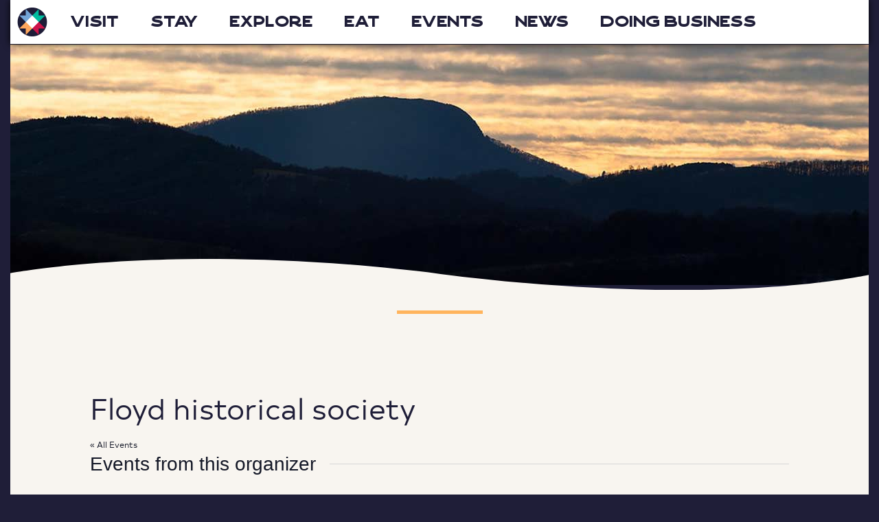

--- FILE ---
content_type: text/html; charset=UTF-8
request_url: https://visitfloydva.com/organizer/complete-history-photography-30-minutes-ward-lowrance/
body_size: 12649
content:
<!DOCTYPE html>
<!-- <!doctype html xmlns="http://www.w3.org/1999/xhtml" xmlns:fb="http://ogp.me/ns/fb#"> -->

<!--[if lt IE 7]><html lang="en-US" class="no-js lt-ie9 lt-ie8 lt-ie7"><![endif]-->
<!--[if (IE 7)&!(IEMobile)]><html lang="en-US" class="no-js lt-ie9 lt-ie8"><![endif]-->
<!--[if (IE 8)&!(IEMobile)]><html lang="en-US" class="no-js lt-ie9"><![endif]-->
<!--[if gt IE 8]><!--> <html lang="en-US" class="no-js"><!--<![endif]-->
		<head>
<!-- Google Tag Manager -->
<script>(function(w,d,s,l,i){w[l]=w[l]||[];w[l].push({'gtm.start':
new Date().getTime(),event:'gtm.js'});var f=d.getElementsByTagName(s)[0],
j=d.createElement(s),dl=l!='dataLayer'?'&l='+l:'';j.async=true;j.src=
'https://www.googletagmanager.com/gtm.js?id='+i+dl;f.parentNode.insertBefore(j,f);
})(window,document,'script','dataLayer','GTM-NCGXQXNL');</script>
		
<script>(function(w,d,s,l,i){w[l]=w[l]||[];w[l].push({'gtm.start':
new Date().getTime(),event:'gtm.js'});var f=d.getElementsByTagName(s)[0],
j=d.createElement(s),dl=l!='dataLayer'?'&l='+l:'';j.async=true;j.src=
'https://www.googletagmanager.com/gtm.js?id='+i+dl;f.parentNode.insertBefore(j,f);
})(window,document,'script','dataLayer','GTM-KXW95B3B');</script>		
<!-- End Google Tag Manager -->

		<meta charset="utf-8">

				<meta http-equiv="X-UA-Compatible" content="IE=edge,chrome=1">

		<title>Visit Floyd Virginia | Floyd historical society</title>

				<meta name="HandheldFriendly" content="True">
		<meta name="MobileOptimized" content="320">
		<meta name="viewport" content="width=device-width, initial-scale=1.0"/>

					<link rel="apple-touch-icon" sizes="180x180" href="https://visitfloydva.com/wp-content/themes/FloydTourism/library/images/apple-touch-icon.png">
			<link rel="icon" type="image/png" sizes="32x32" href="https://visitfloydva.com/wp-content/themes/FloydTourism/library/images/favicon-32x32.png">
			<link rel="icon" type="image/png" sizes="16x16" href="https://visitfloydva.com/wp-content/themes/FloydTourism/library/images/favicon-16x16.png">
			<link rel="manifest" href="https://visitfloydva.com/wp-content/themes/FloydTourism/library/images/site.webmanifest">
			<link rel="mask-icon" href="https://visitfloydva.com/wp-content/themes/FloydTourism/library/images/safari-pinned-tab.svg" color="#00c9ab">
			<link rel="shortcut icon" href="https://visitfloydva.com/wp-content/themes/FloydTourism/library/images/favicon.ico">
			<meta name="msapplication-TileColor" content="#1f1e38">
			<meta name="msapplication-config" content="https://visitfloydva.com/wp-content/themes/FloydTourism/library/images/browserconfig.xml">
			<meta name="theme-color" content="#ffffff">

		<!--[if IE]>
			<link rel="shortcut icon" href="https://visitfloydva.com/wp-content/themes/FloydTourismlibrary/images/favicon.ico">
		<![endif]-->
		

		<link rel="pingback" href="https://visitfloydva.com/xmlrpc.php">

				<link rel='stylesheet' id='tribe-events-views-v2-bootstrap-datepicker-styles-css' href='https://visitfloydva.com/wp-content/plugins/the-events-calendar/vendor/bootstrap-datepicker/css/bootstrap-datepicker.standalone.min.css' type='text/css' media='all' />
<link rel='stylesheet' id='tec-variables-skeleton-css' href='https://visitfloydva.com/wp-content/plugins/the-events-calendar/common/build/css/variables-skeleton.css' type='text/css' media='all' />
<link rel='stylesheet' id='tribe-common-skeleton-style-css' href='https://visitfloydva.com/wp-content/plugins/the-events-calendar/common/build/css/common-skeleton.css' type='text/css' media='all' />
<link rel='stylesheet' id='tribe-tooltipster-css-css' href='https://visitfloydva.com/wp-content/plugins/the-events-calendar/common/vendor/tooltipster/tooltipster.bundle.min.css' type='text/css' media='all' />
<link rel='stylesheet' id='tribe-events-views-v2-skeleton-css' href='https://visitfloydva.com/wp-content/plugins/the-events-calendar/build/css/views-skeleton.css' type='text/css' media='all' />
<link rel='stylesheet' id='tec-variables-full-css' href='https://visitfloydva.com/wp-content/plugins/the-events-calendar/common/build/css/variables-full.css' type='text/css' media='all' />
<link rel='stylesheet' id='tribe-common-full-style-css' href='https://visitfloydva.com/wp-content/plugins/the-events-calendar/common/build/css/common-full.css' type='text/css' media='all' />
<link rel='stylesheet' id='tribe-events-views-v2-full-css' href='https://visitfloydva.com/wp-content/plugins/the-events-calendar/build/css/views-full.css' type='text/css' media='all' />
<link rel='stylesheet' id='tribe-events-views-v2-print-css' href='https://visitfloydva.com/wp-content/plugins/the-events-calendar/build/css/views-print.css' type='text/css' media='print' />
<link rel='stylesheet' id='tribe-events-pro-views-v2-print-css' href='https://visitfloydva.com/wp-content/plugins/events-calendar-pro/build/css/views-print.css' type='text/css' media='print' />
<meta name='robots' content='index, follow, max-image-preview:large, max-snippet:-1, max-video-preview:-1' />
	<style>img:is([sizes="auto" i], [sizes^="auto," i]) { contain-intrinsic-size: 3000px 1500px }</style>
	
	<!-- This site is optimized with the Yoast SEO plugin v26.7 - https://yoast.com/wordpress/plugins/seo/ -->
	<link rel="canonical" href="https://visitfloydva.com/organizer/complete-history-photography-30-minutes-ward-lowrance/" />
	<script type="application/ld+json" class="yoast-schema-graph">{"@context":"https://schema.org","@graph":[{"@type":"WebPage","@id":"https://visitfloydva.com/organizer/complete-history-photography-30-minutes-ward-lowrance/","url":"https://visitfloydva.com/organizer/complete-history-photography-30-minutes-ward-lowrance/","name":"Floyd historical society - Visit Floyd Virginia","isPartOf":{"@id":"https://visitfloydva.com/#website"},"datePublished":"2017-11-07T19:40:07+00:00","breadcrumb":{"@id":"https://visitfloydva.com/organizer/complete-history-photography-30-minutes-ward-lowrance/#breadcrumb"},"inLanguage":"en-US","potentialAction":[{"@type":"ReadAction","target":["https://visitfloydva.com/organizer/complete-history-photography-30-minutes-ward-lowrance/"]}]},{"@type":"BreadcrumbList","@id":"https://visitfloydva.com/organizer/complete-history-photography-30-minutes-ward-lowrance/#breadcrumb","itemListElement":[{"@type":"ListItem","position":1,"name":"Home","item":"https://visitfloydva.com/"},{"@type":"ListItem","position":2,"name":"Floyd historical society"}]},{"@type":"WebSite","@id":"https://visitfloydva.com/#website","url":"https://visitfloydva.com/","name":"Visit Floyd Virginia","description":"The Official Tourism website for Floyd County Virginia","potentialAction":[{"@type":"SearchAction","target":{"@type":"EntryPoint","urlTemplate":"https://visitfloydva.com/?s={search_term_string}"},"query-input":{"@type":"PropertyValueSpecification","valueRequired":true,"valueName":"search_term_string"}}],"inLanguage":"en-US"}]}</script>
	<!-- / Yoast SEO plugin. -->


<link rel='dns-prefetch' href='//challenges.cloudflare.com' />
<link rel='dns-prefetch' href='//www.googletagmanager.com' />
<link rel="alternate" type="application/rss+xml" title="Visit Floyd Virginia &raquo; Feed" href="https://visitfloydva.com/feed/" />
<link rel="alternate" type="application/rss+xml" title="Visit Floyd Virginia &raquo; Comments Feed" href="https://visitfloydva.com/comments/feed/" />
<link rel="alternate" type="text/calendar" title="Visit Floyd Virginia &raquo; iCal Feed" href="https://visitfloydva.com/events/?ical=1" />
<link rel='stylesheet' id='tribe-events-virtual-skeleton-css' href='https://visitfloydva.com/wp-content/plugins/events-calendar-pro/build/css/events-virtual-skeleton.css' type='text/css' media='all' />
<link rel='stylesheet' id='tribe-events-virtual-full-css' href='https://visitfloydva.com/wp-content/plugins/events-calendar-pro/build/css/events-virtual-full.css' type='text/css' media='all' />
<link rel='stylesheet' id='tec-events-pro-single-css' href='https://visitfloydva.com/wp-content/plugins/events-calendar-pro/build/css/events-single.css' type='text/css' media='all' />
<link rel='stylesheet' id='tribe-events-pro-mini-calendar-block-styles-css' href='https://visitfloydva.com/wp-content/plugins/events-calendar-pro/build/css/tribe-events-pro-mini-calendar-block.css' type='text/css' media='all' />
<link rel='stylesheet' id='wp-block-library-css' href='https://visitfloydva.com/wp-includes/css/dist/block-library/style.min.css' type='text/css' media='all' />
<style id='classic-theme-styles-inline-css' type='text/css'>
/*! This file is auto-generated */
.wp-block-button__link{color:#fff;background-color:#32373c;border-radius:9999px;box-shadow:none;text-decoration:none;padding:calc(.667em + 2px) calc(1.333em + 2px);font-size:1.125em}.wp-block-file__button{background:#32373c;color:#fff;text-decoration:none}
</style>
<style id='global-styles-inline-css' type='text/css'>
:root{--wp--preset--aspect-ratio--square: 1;--wp--preset--aspect-ratio--4-3: 4/3;--wp--preset--aspect-ratio--3-4: 3/4;--wp--preset--aspect-ratio--3-2: 3/2;--wp--preset--aspect-ratio--2-3: 2/3;--wp--preset--aspect-ratio--16-9: 16/9;--wp--preset--aspect-ratio--9-16: 9/16;--wp--preset--color--black: #000000;--wp--preset--color--cyan-bluish-gray: #abb8c3;--wp--preset--color--white: #ffffff;--wp--preset--color--pale-pink: #f78da7;--wp--preset--color--vivid-red: #cf2e2e;--wp--preset--color--luminous-vivid-orange: #ff6900;--wp--preset--color--luminous-vivid-amber: #fcb900;--wp--preset--color--light-green-cyan: #7bdcb5;--wp--preset--color--vivid-green-cyan: #00d084;--wp--preset--color--pale-cyan-blue: #8ed1fc;--wp--preset--color--vivid-cyan-blue: #0693e3;--wp--preset--color--vivid-purple: #9b51e0;--wp--preset--gradient--vivid-cyan-blue-to-vivid-purple: linear-gradient(135deg,rgba(6,147,227,1) 0%,rgb(155,81,224) 100%);--wp--preset--gradient--light-green-cyan-to-vivid-green-cyan: linear-gradient(135deg,rgb(122,220,180) 0%,rgb(0,208,130) 100%);--wp--preset--gradient--luminous-vivid-amber-to-luminous-vivid-orange: linear-gradient(135deg,rgba(252,185,0,1) 0%,rgba(255,105,0,1) 100%);--wp--preset--gradient--luminous-vivid-orange-to-vivid-red: linear-gradient(135deg,rgba(255,105,0,1) 0%,rgb(207,46,46) 100%);--wp--preset--gradient--very-light-gray-to-cyan-bluish-gray: linear-gradient(135deg,rgb(238,238,238) 0%,rgb(169,184,195) 100%);--wp--preset--gradient--cool-to-warm-spectrum: linear-gradient(135deg,rgb(74,234,220) 0%,rgb(151,120,209) 20%,rgb(207,42,186) 40%,rgb(238,44,130) 60%,rgb(251,105,98) 80%,rgb(254,248,76) 100%);--wp--preset--gradient--blush-light-purple: linear-gradient(135deg,rgb(255,206,236) 0%,rgb(152,150,240) 100%);--wp--preset--gradient--blush-bordeaux: linear-gradient(135deg,rgb(254,205,165) 0%,rgb(254,45,45) 50%,rgb(107,0,62) 100%);--wp--preset--gradient--luminous-dusk: linear-gradient(135deg,rgb(255,203,112) 0%,rgb(199,81,192) 50%,rgb(65,88,208) 100%);--wp--preset--gradient--pale-ocean: linear-gradient(135deg,rgb(255,245,203) 0%,rgb(182,227,212) 50%,rgb(51,167,181) 100%);--wp--preset--gradient--electric-grass: linear-gradient(135deg,rgb(202,248,128) 0%,rgb(113,206,126) 100%);--wp--preset--gradient--midnight: linear-gradient(135deg,rgb(2,3,129) 0%,rgb(40,116,252) 100%);--wp--preset--font-size--small: 13px;--wp--preset--font-size--medium: 20px;--wp--preset--font-size--large: 36px;--wp--preset--font-size--x-large: 42px;--wp--preset--spacing--20: 0.44rem;--wp--preset--spacing--30: 0.67rem;--wp--preset--spacing--40: 1rem;--wp--preset--spacing--50: 1.5rem;--wp--preset--spacing--60: 2.25rem;--wp--preset--spacing--70: 3.38rem;--wp--preset--spacing--80: 5.06rem;--wp--preset--shadow--natural: 6px 6px 9px rgba(0, 0, 0, 0.2);--wp--preset--shadow--deep: 12px 12px 50px rgba(0, 0, 0, 0.4);--wp--preset--shadow--sharp: 6px 6px 0px rgba(0, 0, 0, 0.2);--wp--preset--shadow--outlined: 6px 6px 0px -3px rgba(255, 255, 255, 1), 6px 6px rgba(0, 0, 0, 1);--wp--preset--shadow--crisp: 6px 6px 0px rgba(0, 0, 0, 1);}:where(.is-layout-flex){gap: 0.5em;}:where(.is-layout-grid){gap: 0.5em;}body .is-layout-flex{display: flex;}.is-layout-flex{flex-wrap: wrap;align-items: center;}.is-layout-flex > :is(*, div){margin: 0;}body .is-layout-grid{display: grid;}.is-layout-grid > :is(*, div){margin: 0;}:where(.wp-block-columns.is-layout-flex){gap: 2em;}:where(.wp-block-columns.is-layout-grid){gap: 2em;}:where(.wp-block-post-template.is-layout-flex){gap: 1.25em;}:where(.wp-block-post-template.is-layout-grid){gap: 1.25em;}.has-black-color{color: var(--wp--preset--color--black) !important;}.has-cyan-bluish-gray-color{color: var(--wp--preset--color--cyan-bluish-gray) !important;}.has-white-color{color: var(--wp--preset--color--white) !important;}.has-pale-pink-color{color: var(--wp--preset--color--pale-pink) !important;}.has-vivid-red-color{color: var(--wp--preset--color--vivid-red) !important;}.has-luminous-vivid-orange-color{color: var(--wp--preset--color--luminous-vivid-orange) !important;}.has-luminous-vivid-amber-color{color: var(--wp--preset--color--luminous-vivid-amber) !important;}.has-light-green-cyan-color{color: var(--wp--preset--color--light-green-cyan) !important;}.has-vivid-green-cyan-color{color: var(--wp--preset--color--vivid-green-cyan) !important;}.has-pale-cyan-blue-color{color: var(--wp--preset--color--pale-cyan-blue) !important;}.has-vivid-cyan-blue-color{color: var(--wp--preset--color--vivid-cyan-blue) !important;}.has-vivid-purple-color{color: var(--wp--preset--color--vivid-purple) !important;}.has-black-background-color{background-color: var(--wp--preset--color--black) !important;}.has-cyan-bluish-gray-background-color{background-color: var(--wp--preset--color--cyan-bluish-gray) !important;}.has-white-background-color{background-color: var(--wp--preset--color--white) !important;}.has-pale-pink-background-color{background-color: var(--wp--preset--color--pale-pink) !important;}.has-vivid-red-background-color{background-color: var(--wp--preset--color--vivid-red) !important;}.has-luminous-vivid-orange-background-color{background-color: var(--wp--preset--color--luminous-vivid-orange) !important;}.has-luminous-vivid-amber-background-color{background-color: var(--wp--preset--color--luminous-vivid-amber) !important;}.has-light-green-cyan-background-color{background-color: var(--wp--preset--color--light-green-cyan) !important;}.has-vivid-green-cyan-background-color{background-color: var(--wp--preset--color--vivid-green-cyan) !important;}.has-pale-cyan-blue-background-color{background-color: var(--wp--preset--color--pale-cyan-blue) !important;}.has-vivid-cyan-blue-background-color{background-color: var(--wp--preset--color--vivid-cyan-blue) !important;}.has-vivid-purple-background-color{background-color: var(--wp--preset--color--vivid-purple) !important;}.has-black-border-color{border-color: var(--wp--preset--color--black) !important;}.has-cyan-bluish-gray-border-color{border-color: var(--wp--preset--color--cyan-bluish-gray) !important;}.has-white-border-color{border-color: var(--wp--preset--color--white) !important;}.has-pale-pink-border-color{border-color: var(--wp--preset--color--pale-pink) !important;}.has-vivid-red-border-color{border-color: var(--wp--preset--color--vivid-red) !important;}.has-luminous-vivid-orange-border-color{border-color: var(--wp--preset--color--luminous-vivid-orange) !important;}.has-luminous-vivid-amber-border-color{border-color: var(--wp--preset--color--luminous-vivid-amber) !important;}.has-light-green-cyan-border-color{border-color: var(--wp--preset--color--light-green-cyan) !important;}.has-vivid-green-cyan-border-color{border-color: var(--wp--preset--color--vivid-green-cyan) !important;}.has-pale-cyan-blue-border-color{border-color: var(--wp--preset--color--pale-cyan-blue) !important;}.has-vivid-cyan-blue-border-color{border-color: var(--wp--preset--color--vivid-cyan-blue) !important;}.has-vivid-purple-border-color{border-color: var(--wp--preset--color--vivid-purple) !important;}.has-vivid-cyan-blue-to-vivid-purple-gradient-background{background: var(--wp--preset--gradient--vivid-cyan-blue-to-vivid-purple) !important;}.has-light-green-cyan-to-vivid-green-cyan-gradient-background{background: var(--wp--preset--gradient--light-green-cyan-to-vivid-green-cyan) !important;}.has-luminous-vivid-amber-to-luminous-vivid-orange-gradient-background{background: var(--wp--preset--gradient--luminous-vivid-amber-to-luminous-vivid-orange) !important;}.has-luminous-vivid-orange-to-vivid-red-gradient-background{background: var(--wp--preset--gradient--luminous-vivid-orange-to-vivid-red) !important;}.has-very-light-gray-to-cyan-bluish-gray-gradient-background{background: var(--wp--preset--gradient--very-light-gray-to-cyan-bluish-gray) !important;}.has-cool-to-warm-spectrum-gradient-background{background: var(--wp--preset--gradient--cool-to-warm-spectrum) !important;}.has-blush-light-purple-gradient-background{background: var(--wp--preset--gradient--blush-light-purple) !important;}.has-blush-bordeaux-gradient-background{background: var(--wp--preset--gradient--blush-bordeaux) !important;}.has-luminous-dusk-gradient-background{background: var(--wp--preset--gradient--luminous-dusk) !important;}.has-pale-ocean-gradient-background{background: var(--wp--preset--gradient--pale-ocean) !important;}.has-electric-grass-gradient-background{background: var(--wp--preset--gradient--electric-grass) !important;}.has-midnight-gradient-background{background: var(--wp--preset--gradient--midnight) !important;}.has-small-font-size{font-size: var(--wp--preset--font-size--small) !important;}.has-medium-font-size{font-size: var(--wp--preset--font-size--medium) !important;}.has-large-font-size{font-size: var(--wp--preset--font-size--large) !important;}.has-x-large-font-size{font-size: var(--wp--preset--font-size--x-large) !important;}
:where(.wp-block-post-template.is-layout-flex){gap: 1.25em;}:where(.wp-block-post-template.is-layout-grid){gap: 1.25em;}
:where(.wp-block-columns.is-layout-flex){gap: 2em;}:where(.wp-block-columns.is-layout-grid){gap: 2em;}
:root :where(.wp-block-pullquote){font-size: 1.5em;line-height: 1.6;}
</style>
<link rel='stylesheet' id='contact-form-7-css' href='https://visitfloydva.com/wp-content/plugins/contact-form-7/includes/css/styles.css' type='text/css' media='all' />
<link rel='stylesheet' id='bones-stylesheet-css' href='https://visitfloydva.com/wp-content/themes/FloydTourism/library/css/style.css?v=2.05' type='text/css' media='all' />
<!--[if lt IE 9]>
<link rel='stylesheet' id='bones-ie-only-css' href='https://visitfloydva.com/wp-content/themes/FloydTourism/library/css/ie.css' type='text/css' media='all' />
<![endif]-->
<link rel='stylesheet' id='googleFonts-css' href='https://fonts.googleapis.com/css?family=Walter+Turncoat%7COpen+Sans%3A400%2C300' type='text/css' media='all' />
<link rel='stylesheet' id='siteFonts-css' href='https://visitfloydva.com/wp-content/themes/FloydTourism/library/fonts/fonts.css' type='text/css' media='all' />
<script type="text/javascript" src="https://visitfloydva.com/wp-includes/js/jquery/jquery.min.js" id="jquery-core-js"></script>
<script type="text/javascript" src="https://visitfloydva.com/wp-content/plugins/the-events-calendar/common/build/js/tribe-common.js" id="tribe-common-js"></script>
<script type="text/javascript" src="https://visitfloydva.com/wp-content/plugins/the-events-calendar/build/js/views/breakpoints.js" id="tribe-events-views-v2-breakpoints-js"></script>

<!-- Google tag (gtag.js) snippet added by Site Kit -->
<!-- Google Analytics snippet added by Site Kit -->
<script type="text/javascript" src="https://www.googletagmanager.com/gtag/js?id=GT-P355JQ6" id="google_gtagjs-js" async></script>
<script type="text/javascript" id="google_gtagjs-js-after">
/* <![CDATA[ */
window.dataLayer = window.dataLayer || [];function gtag(){dataLayer.push(arguments);}
gtag("set","linker",{"domains":["visitfloydva.com"]});
gtag("js", new Date());
gtag("set", "developer_id.dZTNiMT", true);
gtag("config", "GT-P355JQ6");
/* ]]> */
</script>
<script type="text/javascript" src="https://visitfloydva.com/wp-content/themes/FloydTourism/library/js/libs/modernizr.custom.min.js" id="bones-modernizr-js"></script>
<link rel="https://api.w.org/" href="https://visitfloydva.com/wp-json/" /><link rel="alternate" title="JSON" type="application/json" href="https://visitfloydva.com/wp-json/wp/v2/tribe_organizer/44153" /><link rel="alternate" title="oEmbed (JSON)" type="application/json+oembed" href="https://visitfloydva.com/wp-json/oembed/1.0/embed?url=https%3A%2F%2Fvisitfloydva.com%2Forganizer%2Fcomplete-history-photography-30-minutes-ward-lowrance%2F" />
<link rel="alternate" title="oEmbed (XML)" type="text/xml+oembed" href="https://visitfloydva.com/wp-json/oembed/1.0/embed?url=https%3A%2F%2Fvisitfloydva.com%2Forganizer%2Fcomplete-history-photography-30-minutes-ward-lowrance%2F&#038;format=xml" />
        <style type="text/css">
            ul.wp-block-list {
list-style: disc;
margin: 1em 0;
padding-left: 2em;
}

footer a:hover,
footer a:visited:hover {
color: #ccc;
}        </style>
        <meta name="generator" content="Site Kit by Google 1.170.0" /><meta name="tec-api-version" content="v1"><meta name="tec-api-origin" content="https://visitfloydva.com"><link rel="alternate" href="https://visitfloydva.com/wp-json/tribe/events/v1/" />		
				
	</head>
		<body class="wp-singular tribe_organizer-template-default single single-tribe_organizer postid-44153 wp-theme-FloydTourism fl-builder-lite-2-9-4 fl-no-js tribe-no-js page-template-floyd-county-tourism tribe-theme-FloydTourism">

<!-- Google Tag Manager (noscript) -->
<noscript><iframe src="https://www.googletagmanager.com/ns.html?id=GTM-NCGXQXNL"
height="0" width="0" style="display:none;visibility:hidden"></iframe></noscript>
		
<noscript><iframe src="https://www.googletagmanager.com/ns.html?id=GTM-KXW95B3B"
height="0" width="0" style="display:none;visibility:hidden"></iframe></noscript>	
<!-- End Google Tag Manager (noscript) -->
		
				<header class="header" role="banner">

				<div id="inner-header" class="header__inner">

					
										

					<nav role="navigation">
					<p id="logo" class="h1"><a href="https://visitfloydva.com" rel="nofollow">Visit Floyd Virginia</a></p>
						<ul id="menu-main-menu" class="nav top-nav cf"><li id="menu-item-37" class="menu-item menu-item-type-post_type menu-item-object-page menu-item-has-children menu-item-37"><a href="https://visitfloydva.com/visit/">Visit</a>
<ul class="sub-menu">
	<li id="menu-item-149" class="menu-item menu-item-type-post_type menu-item-object-page menu-item-149"><a href="https://visitfloydva.com/about-floyd-county/">About Floyd County</a></li>
	<li id="menu-item-199" class="menu-item menu-item-type-post_type menu-item-object-page menu-item-199"><a href="https://visitfloydva.com/local-and-regional-resources/">Local &#038; Regional Resources</a></li>
	<li id="menu-item-621" class="menu-item menu-item-type-post_type menu-item-object-page menu-item-621"><a href="https://visitfloydva.com/floyd-tourism-office/">Floyd Tourism Office</a></li>
	<li id="menu-item-623" class="menu-item menu-item-type-post_type menu-item-object-page menu-item-623"><a href="https://visitfloydva.com/visitor-center/">Visitor Center</a></li>
	<li id="menu-item-197" class="menu-item menu-item-type-post_type menu-item-object-page menu-item-197"><a href="https://visitfloydva.com/the-blue-ridge-parkway/">The Blue Ridge Parkway</a></li>
	<li id="menu-item-451547" class="menu-item menu-item-type-post_type menu-item-object-page menu-item-451547"><a href="https://visitfloydva.com/parking/">Parking Information</a></li>
	<li id="menu-item-195" class="menu-item menu-item-type-post_type menu-item-object-page menu-item-195"><a href="https://visitfloydva.com/weddings/">Weddings in Floyd</a></li>
	<li id="menu-item-193" class="menu-item menu-item-type-post_type menu-item-object-page menu-item-193"><a href="https://visitfloydva.com/group-travel/">Group Travel</a></li>
	<li id="menu-item-189" class="menu-item menu-item-type-post_type menu-item-object-page menu-item-189"><a href="https://visitfloydva.com/getting-here/">Getting Here</a></li>
	<li id="menu-item-905" class="menu-item menu-item-type-post_type menu-item-object-page menu-item-905"><a href="https://visitfloydva.com/contact/">Contact</a></li>
</ul>
</li>
<li id="menu-item-35" class="menu-item menu-item-type-post_type menu-item-object-page menu-item-has-children menu-item-35"><a href="https://visitfloydva.com/stay/">Stay</a>
<ul class="sub-menu">
	<li id="menu-item-101" class="menu-item menu-item-type-post_type menu-item-object-page menu-item-101"><a href="https://visitfloydva.com/hotels/">Hotels</a></li>
	<li id="menu-item-99" class="menu-item menu-item-type-post_type menu-item-object-page menu-item-99"><a href="https://visitfloydva.com/bed-and-breakfasts/">Bed &#038; Breakfasts</a></li>
	<li id="menu-item-97" class="menu-item menu-item-type-post_type menu-item-object-page menu-item-97"><a href="https://visitfloydva.com/cabins-and-cottages/">Cabins &#038; Cottages</a></li>
	<li id="menu-item-95" class="menu-item menu-item-type-post_type menu-item-object-page menu-item-95"><a href="https://visitfloydva.com/camping/">Camping</a></li>
</ul>
</li>
<li id="menu-item-33" class="menu-item menu-item-type-post_type menu-item-object-page menu-item-has-children menu-item-33"><a href="https://visitfloydva.com/explore/">Explore</a>
<ul class="sub-menu">
	<li id="menu-item-449427" class="menu-item menu-item-type-post_type menu-item-object-page menu-item-449427"><a href="https://visitfloydva.com/top-activities/">Top Things To Do</a></li>
	<li id="menu-item-147" class="menu-item menu-item-type-post_type menu-item-object-page menu-item-147"><a href="https://visitfloydva.com/music/">Music &#038; Performing Arts</a></li>
	<li id="menu-item-213" class="menu-item menu-item-type-post_type menu-item-object-page menu-item-213"><a href="https://visitfloydva.com/arts-handcrafts/">Arts &#038; Handcrafts</a></li>
	<li id="menu-item-141" class="menu-item menu-item-type-post_type menu-item-object-page menu-item-141"><a href="https://visitfloydva.com/historic/">Historic</a></li>
	<li id="menu-item-145" class="menu-item menu-item-type-post_type menu-item-object-page menu-item-145"><a href="https://visitfloydva.com/shopping/">Shopping</a></li>
	<li id="menu-item-139" class="menu-item menu-item-type-post_type menu-item-object-page menu-item-139"><a href="https://visitfloydva.com/outdoor-recreation/">Outdoor Recreation</a></li>
	<li id="menu-item-143" class="menu-item menu-item-type-post_type menu-item-object-page menu-item-143"><a href="https://visitfloydva.com/wineries-breweries-and-spirits/">Craft Beverages</a></li>
	<li id="menu-item-135" class="menu-item menu-item-type-post_type menu-item-object-page menu-item-135"><a href="https://visitfloydva.com/wellness/">Wellness</a></li>
	<li id="menu-item-137" class="menu-item menu-item-type-post_type menu-item-object-page menu-item-137"><a href="https://visitfloydva.com/farms-agriculture/">Farms &#038; Agriculture</a></li>
	<li id="menu-item-283" class="menu-item menu-item-type-post_type menu-item-object-page menu-item-283"><a href="https://visitfloydva.com/classes-workshops/">Classes &#038; Workshops</a></li>
</ul>
</li>
<li id="menu-item-31" class="menu-item menu-item-type-post_type menu-item-object-page menu-item-31"><a href="https://visitfloydva.com/eat/">Eat</a></li>
<li id="menu-item-67" class="menu-item menu-item-type-custom menu-item-object-custom menu-item-67"><a href="/events/">Events</a></li>
<li id="menu-item-61805" class="menu-item menu-item-type-post_type menu-item-object-page current_page_parent menu-item-61805"><a href="https://visitfloydva.com/news/">News</a></li>
<li id="menu-item-52733" class="menu-item menu-item-type-custom menu-item-object-custom menu-item-52733"><a target="_blank" href="https://www.yesfloydva.org/">Doing Business</a></li>
</ul>
					</nav>
					<!--  -->

				</div>

			</header>
		<div id="container">
			<div class="slideshow">

	<img class="businessPhoto" width="100%" src="https://visitfloydva.com/wp-content/themes/FloydTourism/library/images/defaultHeaderImg.jpg"/></div>			<div class="contentTop"></div>
			<div id="content" >
								<div id="inner-content" class="cf">

						<div id="main" class="m-all cf" role="main">

								

							
							<article id="post-0" class="cf post-0 page type-page status-publish hentry" role="article" itemscope itemtype="http://schema.org/BlogPosting">

								<header class="article-header">

									
									<h1 class="page-title centerText sectionHeader" itemprop="headline"></h1>
																		
								</header> 
								<section class="entry-content cf" itemprop="articleBody">
									<div
	 class="tribe-common tribe-events tribe-events-view tribe-events-view--organizer tribe-events-view--list tribe-events-pro" 	data-js="tribe-events-view"
	data-view-rest-url="https://visitfloydva.com/wp-json/tribe/views/v2/html"
	data-view-rest-method="GET"
	data-view-manage-url="1"
				data-view-breakpoint-pointer="38c7ecdc-61c7-4422-a096-078436d3b43f"
	 role="main">
	<section class="tribe-common-l-container tribe-events-l-container">
		<div
	class="tribe-events-view-loader tribe-common-a11y-hidden"
	role="alert"
	aria-live="polite"
>
	<span class="tribe-events-view-loader__text tribe-common-a11y-visual-hide">
		0 events found.	</span>
	<div class="tribe-events-view-loader__dots tribe-common-c-loader">
		<svg
	 class="tribe-common-c-svgicon tribe-common-c-svgicon--dot tribe-common-c-loader__dot tribe-common-c-loader__dot--first" 	aria-hidden="true"
	viewBox="0 0 15 15"
	xmlns="http://www.w3.org/2000/svg"
>
	<circle cx="7.5" cy="7.5" r="7.5"/>
</svg>
		<svg
	 class="tribe-common-c-svgicon tribe-common-c-svgicon--dot tribe-common-c-loader__dot tribe-common-c-loader__dot--second" 	aria-hidden="true"
	viewBox="0 0 15 15"
	xmlns="http://www.w3.org/2000/svg"
>
	<circle cx="7.5" cy="7.5" r="7.5"/>
</svg>
		<svg
	 class="tribe-common-c-svgicon tribe-common-c-svgicon--dot tribe-common-c-loader__dot tribe-common-c-loader__dot--third" 	aria-hidden="true"
	viewBox="0 0 15 15"
	xmlns="http://www.w3.org/2000/svg"
>
	<circle cx="7.5" cy="7.5" r="7.5"/>
</svg>
	</div>
</div>

		
		<script data-js="tribe-events-view-data" type="application/json">
	{"slug":"organizer","prev_url":"","next_url":"","view_class":"Tribe\\Events\\Pro\\Views\\V2\\Views\\Organizer_View","view_slug":"organizer","view_label":"Organizer","lookup_folders":{"events-virtual":{"id":"events-virtual","namespace":"events-virtual","priority":10,"path":"\/plugins\/events-calendar-pro\/src\/views"},"plugin":{"id":"plugin","priority":20,"path":"\/plugins\/the-events-calendar\/src\/views\/v2"},"events-pro":{"id":"events-pro","namespace":"events-pro","priority":25,"path":"\/plugins\/events-calendar-pro\/src\/views\/v2"},"common":{"id":"common","priority":100,"path":"\/plugins\/the-events-calendar\/common\/src\/views\/v2"}},"title":"Floyd historical society - Visit Floyd Virginia","events":[],"url":"https:\/\/visitfloydva.com\/organizer\/complete-history-photography-30-minutes-ward-lowrance\/","url_event_date":false,"bar":{"keyword":"","date":""},"today":"2026-01-20 00:00:00","now":"2026-01-20 12:58:30","home_url":"https:\/\/visitfloydva.com","rest_url":"https:\/\/visitfloydva.com\/wp-json\/tribe\/views\/v2\/html","rest_method":"GET","rest_nonce":"","should_manage_url":true,"today_url":"https:\/\/visitfloydva.com\/organizer\/complete-history-photography-30-minutes-ward-lowrance\/","today_title":"Click to select today's date","today_label":"Today","prev_label":"","next_label":"","date_formats":{"compact":"m\/d\/Y","month_and_year_compact":"m\/Y","month_and_year":"F Y","time_range_separator":" - ","date_time_separator":" : "},"messages":{"notice":["There were no results found."]},"start_of_week":"0","header_title":"Floyd historical society","header_title_element":"h1","content_title":"Events from this organizer","breadcrumbs":[],"backlink":{"url":"https:\/\/visitfloydva.com\/events\/","label":"All Events"},"before_events":"","after_events":"\n<!--\nThis calendar is powered by The Events Calendar.\nhttp:\/\/evnt.is\/18wn\n-->\n","display_events_bar":false,"disable_event_search":false,"live_refresh":true,"ical":{"display_link":true,"link":{"url":"https:\/\/visitfloydva.com\/organizer\/complete-history-photography-30-minutes-ward-lowrance\/?ical=1","text":"Export Events","title":"Use this to share calendar data with Google Calendar, Apple iCal and other compatible apps"}},"container_classes":["tribe-common","tribe-events","tribe-events-view","tribe-events-view--organizer","tribe-events-view--list","tribe-events-pro"],"container_data":[],"is_past":false,"breakpoints":{"xsmall":500,"medium":768,"full":960},"breakpoint_pointer":"38c7ecdc-61c7-4422-a096-078436d3b43f","is_initial_load":true,"public_views":{"list":{"view_class":"Tribe\\Events\\Views\\V2\\Views\\List_View","view_url":"https:\/\/visitfloydva.com\/?eventDisplay=list&tribe_organizer=complete-history-photography-30-minutes-ward-lowrance&post_type=tribe_events","view_label":"List","aria_label":"Display Events in List View"},"month":{"view_class":"Tribe\\Events\\Views\\V2\\Views\\Month_View","view_url":"https:\/\/visitfloydva.com\/?eventDisplay=month&tribe_organizer=complete-history-photography-30-minutes-ward-lowrance&post_type=tribe_events","view_label":"Month","aria_label":"Display Events in Month View"}},"show_latest_past":true,"past":false,"show_now":true,"now_label":"Upcoming","now_label_mobile":"Upcoming","show_end":false,"selected_start_datetime":"2026-01-20","selected_start_date_mobile":"01\/20\/2026","selected_start_date_label":"January 20","selected_end_datetime":"2026-01-20","selected_end_date_mobile":"01\/20\/2026","selected_end_date_label":"Now","datepicker_date":"01\/20\/2026","subscribe_links":{"gcal":{"label":"Google Calendar","single_label":"Add to Google Calendar","visible":true,"block_slug":"hasGoogleCalendar"},"ical":{"label":"iCalendar","single_label":"Add to iCalendar","visible":true,"block_slug":"hasiCal"},"outlook-365":{"label":"Outlook 365","single_label":"Outlook 365","visible":true,"block_slug":"hasOutlook365"},"outlook-live":{"label":"Outlook Live","single_label":"Outlook Live","visible":true,"block_slug":"hasOutlookLive"},"ics":{"label":"Export .ics file","single_label":"Export .ics file","visible":true,"block_slug":null},"outlook-ics":{"label":"Export Outlook .ics file","single_label":"Export Outlook .ics file","visible":true,"block_slug":null}},"display_recurring_toggle":false,"_context":{"slug":"organizer"},"text":"Loading...","classes":["tribe-common-c-loader__dot","tribe-common-c-loader__dot--third"]}</script>

		
		
<header  class="tribe-events-header tribe-events-header--has-event-search" >
	<div  class="tribe-events-header__messages tribe-events-c-messages tribe-common-b2 tribe-common-c-loader__dot tribe-common-c-loader__dot--third"  >
			<div class="tribe-events-c-messages__message tribe-events-c-messages__message--notice" tabindex="0" role="alert" aria-live="assertive">
			<svg
	 class="tribe-common-c-svgicon tribe-common-c-svgicon--messages-not-found tribe-events-c-messages__message-icon-svg" 	aria-hidden="true"
	viewBox="0 0 21 23"
	xmlns="http://www.w3.org/2000/svg"
>
	<g fill-rule="evenodd">
		<path d="M.5 2.5h20v20H.5z"/>
		<path stroke-linecap="round" d="M7.583 11.583l5.834 5.834m0-5.834l-5.834 5.834" class="tribe-common-c-svgicon__svg-stroke"/>
		<path stroke-linecap="round" d="M4.5.5v4m12-4v4"/>
		<path stroke-linecap="square" d="M.5 7.5h20"/>
	</g>
</svg>
<span class="tribe-common-a11y-visual-hide">
	Notice</span>
							<div
					 data-key="0" >
					There were no results found.				</div>
					</div>
	</div>

	<div  class="tribe-events-header__messages tribe-events-c-messages tribe-common-b2 tribe-events-header__messages--mobile"  >
			<div class="tribe-events-c-messages__message tribe-events-c-messages__message--notice" tabindex="0" role="alert" aria-live="assertive">
			<svg
	 class="tribe-common-c-svgicon tribe-common-c-svgicon--messages-not-found tribe-events-c-messages__message-icon-svg" 	aria-hidden="true"
	viewBox="0 0 21 23"
	xmlns="http://www.w3.org/2000/svg"
>
	<g fill-rule="evenodd">
		<path d="M.5 2.5h20v20H.5z"/>
		<path stroke-linecap="round" d="M7.583 11.583l5.834 5.834m0-5.834l-5.834 5.834" class="tribe-common-c-svgicon__svg-stroke"/>
		<path stroke-linecap="round" d="M4.5.5v4m12-4v4"/>
		<path stroke-linecap="square" d="M.5 7.5h20"/>
	</g>
</svg>
<span class="tribe-common-a11y-visual-hide">
	Notice</span>
							<div
					 data-key="0" >
					There were no results found.				</div>
					</div>
	</div>

	
<div class="tribe-events-header__title">
	<h1 class="tribe-events-header__title-text">
		Floyd historical society	</h1>
</div>

	<nav class="tribe-events-back" aria-label="Back link">
	<a href="https://visitfloydva.com/events/" class="tribe-events-c-back-link tribe-common-anchor">
		&laquo; All Events	</a>
</nav>

	
	
<div class="tribe-events-header__content-title">
	<h2 class="tribe-events-header__content-title-text tribe-common-h7 tribe-common-h3--min-medium tribe-common-h--alt">
		Events from this organizer	</h2>
</div>

	<div class="tribe-events-c-top-bar tribe-events-header__top-bar">

	<nav class="tribe-events-c-top-bar__nav tribe-common-a11y-hidden" aria-label="Top events list pagination">
	<ul class="tribe-events-c-top-bar__nav-list">
		<li class="tribe-events-c-top-bar__nav-list-item">
	<button
		class="tribe-common-c-btn-icon tribe-common-c-btn-icon--caret-left tribe-events-c-top-bar__nav-link tribe-events-c-top-bar__nav-link--prev"
		aria-label="Previous Events"
		title="Previous Events"
		disabled
	>
		<svg
	 class="tribe-common-c-svgicon tribe-common-c-svgicon--caret-left tribe-common-c-btn-icon__icon-svg tribe-events-c-top-bar__nav-link-icon-svg" 	aria-hidden="true"
	viewBox="0 0 10 16"
	xmlns="http://www.w3.org/2000/svg"
>
	<path d="M9.7 14.4l-1.5 1.5L.3 8 8.2.1l1.5 1.5L3.3 8l6.4 6.4z"/>
</svg>
	</button>
</li>

		<li class="tribe-events-c-top-bar__nav-list-item">
	<button
		class="tribe-common-c-btn-icon tribe-common-c-btn-icon--caret-right tribe-events-c-top-bar__nav-link tribe-events-c-top-bar__nav-link--next"
		aria-label="Next Events"
		title="Next Events"
		disabled
	>
		<svg
	 class="tribe-common-c-svgicon tribe-common-c-svgicon--caret-right tribe-common-c-btn-icon__icon-svg tribe-events-c-top-bar__nav-link-icon-svg" 	aria-hidden="true"
	viewBox="0 0 10 16"
	xmlns="http://www.w3.org/2000/svg"
>
	<path d="M.3 1.6L1.8.1 9.7 8l-7.9 7.9-1.5-1.5L6.7 8 .3 1.6z"/>
</svg>
	</button>
</li>
	</ul>
</nav>

	<a
	href="https://visitfloydva.com/organizer/complete-history-photography-30-minutes-ward-lowrance/"
	class="tribe-common-c-btn-border-small tribe-events-c-top-bar__today-button tribe-common-a11y-hidden"
	data-js="tribe-events-view-link"
	aria-description="Click to select today&#039;s date"
>
	Today</a>

	<div class="tribe-events-c-top-bar__datepicker">
	<button
		class="tribe-common-c-btn__clear tribe-common-h3 tribe-common-h--alt tribe-events-c-top-bar__datepicker-button"
		data-js="tribe-events-top-bar-datepicker-button"
		type="button"
		aria-description="Click to toggle datepicker"
	>
		<time
			datetime="2026-01-20"
			class="tribe-events-c-top-bar__datepicker-time"
		>
							<span class="tribe-events-c-top-bar__datepicker-mobile">
					Upcoming				</span>
				<span class="tribe-events-c-top-bar__datepicker-desktop tribe-common-a11y-hidden">
					Upcoming				</span>
					</time>
				<svg
	 class="tribe-common-c-svgicon tribe-common-c-svgicon--caret-down tribe-events-c-top-bar__datepicker-button-icon-svg" 	aria-hidden="true"
	viewBox="0 0 10 7"
	xmlns="http://www.w3.org/2000/svg"
>
	<path fill-rule="evenodd" clip-rule="evenodd" d="M1.008.609L5 4.6 8.992.61l.958.958L5 6.517.05 1.566l.958-.958z" class="tribe-common-c-svgicon__svg-fill"/>
</svg>
	</button>
	<label
		class="tribe-events-c-top-bar__datepicker-label tribe-common-a11y-visual-hide"
		for="tribe-events-top-bar-date"
	>
		Select date.	</label>
	<input
		type="text"
		class="tribe-events-c-top-bar__datepicker-input tribe-common-a11y-visual-hide"
		data-js="tribe-events-top-bar-date"
		id="tribe-events-top-bar-date"
		name="tribe-events-views[tribe-bar-date]"
		value="01/20/2026"
		tabindex="-1"
		autocomplete="off"
		readonly="readonly"
	/>
	<div class="tribe-events-c-top-bar__datepicker-container" data-js="tribe-events-top-bar-datepicker-container"></div>
	<template class="tribe-events-c-top-bar__datepicker-template-prev-icon">
		<svg
	 class="tribe-common-c-svgicon tribe-common-c-svgicon--caret-left tribe-events-c-top-bar__datepicker-nav-icon-svg" 	aria-hidden="true"
	viewBox="0 0 10 16"
	xmlns="http://www.w3.org/2000/svg"
>
	<path d="M9.7 14.4l-1.5 1.5L.3 8 8.2.1l1.5 1.5L3.3 8l6.4 6.4z"/>
</svg>
	</template>
	<template class="tribe-events-c-top-bar__datepicker-template-next-icon">
		<svg
	 class="tribe-common-c-svgicon tribe-common-c-svgicon--caret-right tribe-events-c-top-bar__datepicker-nav-icon-svg" 	aria-hidden="true"
	viewBox="0 0 10 16"
	xmlns="http://www.w3.org/2000/svg"
>
	<path d="M.3 1.6L1.8.1 9.7 8l-7.9 7.9-1.5-1.5L6.7 8 .3 1.6z"/>
</svg>
	</template>
</div>

	
	<div class="tribe-events-c-top-bar__actions tribe-common-a11y-hidden">
	</div>

</div>
</header>

		
		<ul
			class="tribe-events-calendar-list"
			aria-label="
			List of Events			"
		>

			
		</ul>

		<nav class="tribe-events-calendar-list-nav tribe-events-c-nav" aria-label="Bottom events list pagination">
	<ul class="tribe-events-c-nav__list">
		<li class="tribe-events-c-nav__list-item tribe-events-c-nav__list-item--prev">
	<button
		class="tribe-events-c-nav__prev tribe-common-b2 tribe-common-b1--min-medium"
		aria-label="Previous Events"
		title="Previous Events"
		disabled
	>
		<svg
	 class="tribe-common-c-svgicon tribe-common-c-svgicon--caret-left tribe-events-c-nav__prev-icon-svg" 	aria-hidden="true"
	viewBox="0 0 10 16"
	xmlns="http://www.w3.org/2000/svg"
>
	<path d="M9.7 14.4l-1.5 1.5L.3 8 8.2.1l1.5 1.5L3.3 8l6.4 6.4z"/>
</svg>
		<span class="tribe-events-c-nav__prev-label">
			Previous <span class="tribe-events-c-nav__prev-label-plural tribe-common-a11y-visual-hide">Events</span>		</span>
	</button>
</li>

		<li class="tribe-events-c-nav__list-item tribe-events-c-nav__list-item--today">
	<a
		href="https://visitfloydva.com/organizer/complete-history-photography-30-minutes-ward-lowrance/"
		class="tribe-events-c-nav__today tribe-common-b2"
		data-js="tribe-events-view-link"
		aria-label="Click to select today&#039;s date"
		title="Click to select today&#039;s date"
	>
		Today	</a>
</li>

		<li class="tribe-events-c-nav__list-item tribe-events-c-nav__list-item--next">
	<button
		class="tribe-events-c-nav__next tribe-common-b2 tribe-common-b1--min-medium"
		aria-label="Next Events"
		title="Next Events"
		disabled
	>
		<span class="tribe-events-c-nav__next-label">
			Next <span class="tribe-events-c-nav__next-label-plural tribe-common-a11y-visual-hide">Events</span>		</span>
		<svg
	 class="tribe-common-c-svgicon tribe-common-c-svgicon--caret-right tribe-events-c-nav__next-icon-svg" 	aria-hidden="true"
	viewBox="0 0 10 16"
	xmlns="http://www.w3.org/2000/svg"
>
	<path d="M.3 1.6L1.8.1 9.7 8l-7.9 7.9-1.5-1.5L6.7 8 .3 1.6z"/>
</svg>
	</button>
</li>
	</ul>
</nav>

		<div class="tribe-events-c-subscribe-dropdown__container">
	<div class="tribe-events-c-subscribe-dropdown">
		<div class="tribe-common-c-btn-border tribe-events-c-subscribe-dropdown__button">
			<button
				class="tribe-events-c-subscribe-dropdown__button-text tribe-common-c-btn--clear"
				aria-expanded="false"
				aria-controls="tribe-events-subscribe-dropdown-content"
				aria-label=""
			>
				Subscribe to calendar			</button>
			<svg
	 class="tribe-common-c-svgicon tribe-common-c-svgicon--caret-down tribe-events-c-subscribe-dropdown__button-icon" 	aria-hidden="true"
	viewBox="0 0 10 7"
	xmlns="http://www.w3.org/2000/svg"
>
	<path fill-rule="evenodd" clip-rule="evenodd" d="M1.008.609L5 4.6 8.992.61l.958.958L5 6.517.05 1.566l.958-.958z" class="tribe-common-c-svgicon__svg-fill"/>
</svg>
		</div>
		<div id="tribe-events-c-subscribe-dropdown-content" class="tribe-events-c-subscribe-dropdown__content">
			<ul class="tribe-events-c-subscribe-dropdown__list">
									
<li class="tribe-events-c-subscribe-dropdown__list-item tribe-events-c-subscribe-dropdown__list-item--gcal">
	<a
		href="https://www.google.com/calendar/render?cid=webcal%3A%2F%2Fvisitfloydva.com%2F%3Fical%3D1%26eventDisplay%3Dlist"
		class="tribe-events-c-subscribe-dropdown__list-item-link"
		target="_blank"
		rel="noopener noreferrer nofollow noindex"
	>
		Google Calendar	</a>
</li>
									
<li class="tribe-events-c-subscribe-dropdown__list-item tribe-events-c-subscribe-dropdown__list-item--ical">
	<a
		href="webcal://visitfloydva.com/?ical=1&#038;eventDisplay=list"
		class="tribe-events-c-subscribe-dropdown__list-item-link"
		target="_blank"
		rel="noopener noreferrer nofollow noindex"
	>
		iCalendar	</a>
</li>
									
<li class="tribe-events-c-subscribe-dropdown__list-item tribe-events-c-subscribe-dropdown__list-item--outlook-365">
	<a
		href="https://outlook.office.com/owa?path=/calendar/action/compose&#038;rru=addsubscription&#038;url=webcal%3A%2F%2Fvisitfloydva.com%2F%3Fical%3D1%26eventDisplay%3Dlist&#038;name=Visit+Floyd+Virginia+Floyd+historical+society+-+Visit+Floyd+Virginia"
		class="tribe-events-c-subscribe-dropdown__list-item-link"
		target="_blank"
		rel="noopener noreferrer nofollow noindex"
	>
		Outlook 365	</a>
</li>
									
<li class="tribe-events-c-subscribe-dropdown__list-item tribe-events-c-subscribe-dropdown__list-item--outlook-live">
	<a
		href="https://outlook.live.com/owa?path=/calendar/action/compose&#038;rru=addsubscription&#038;url=webcal%3A%2F%2Fvisitfloydva.com%2F%3Fical%3D1%26eventDisplay%3Dlist&#038;name=Visit+Floyd+Virginia+Floyd+historical+society+-+Visit+Floyd+Virginia"
		class="tribe-events-c-subscribe-dropdown__list-item-link"
		target="_blank"
		rel="noopener noreferrer nofollow noindex"
	>
		Outlook Live	</a>
</li>
									
<li class="tribe-events-c-subscribe-dropdown__list-item tribe-events-c-subscribe-dropdown__list-item--ics">
	<a
		href="https://visitfloydva.com/organizer/complete-history-photography-30-minutes-ward-lowrance/?ical=1"
		class="tribe-events-c-subscribe-dropdown__list-item-link"
		target="_blank"
		rel="noopener noreferrer nofollow noindex"
	>
		Export .ics file	</a>
</li>
									
<li class="tribe-events-c-subscribe-dropdown__list-item tribe-events-c-subscribe-dropdown__list-item--outlook-ics">
	<a
		href="https://visitfloydva.com/organizer/complete-history-photography-30-minutes-ward-lowrance/?outlook-ical=1"
		class="tribe-events-c-subscribe-dropdown__list-item-link"
		target="_blank"
		rel="noopener noreferrer nofollow noindex"
	>
		Export Outlook .ics file	</a>
</li>
							</ul>
		</div>
	</div>
</div>

		<div class="tribe-events-after-html">
	
<!--
This calendar is powered by The Events Calendar.
http://evnt.is/18wn
-->
</div>

	</section>
</div>

<script class="tribe-events-breakpoints">
	( function () {
		var completed = false;

		function initBreakpoints() {
			if ( completed ) {
				// This was fired already and completed no need to attach to the event listener.
				document.removeEventListener( 'DOMContentLoaded', initBreakpoints );
				return;
			}

			if ( 'undefined' === typeof window.tribe ) {
				return;
			}

			if ( 'undefined' === typeof window.tribe.events ) {
				return;
			}

			if ( 'undefined' === typeof window.tribe.events.views ) {
				return;
			}

			if ( 'undefined' === typeof window.tribe.events.views.breakpoints ) {
				return;
			}

			if ( 'function' !== typeof (window.tribe.events.views.breakpoints.setup) ) {
				return;
			}

			var container = document.querySelectorAll( '[data-view-breakpoint-pointer="38c7ecdc-61c7-4422-a096-078436d3b43f"]' );
			if ( ! container ) {
				return;
			}

			window.tribe.events.views.breakpoints.setup( container );
			completed = true;
			// This was fired already and completed no need to attach to the event listener.
			document.removeEventListener( 'DOMContentLoaded', initBreakpoints );
		}

		// Try to init the breakpoints right away.
		initBreakpoints();
		document.addEventListener( 'DOMContentLoaded', initBreakpoints );
	})();
</script>
<script data-js='tribe-events-view-nonce-data' type='application/json'>{"tvn1":"40addd5743","tvn2":""}</script>								</section> 


								

  
  

							</article>

							
						</div>

						
				</div>
							</div>
			
			
			<footer class="footer" role="contentinfo">

				<div id="inner-footer" class="wrap cf">
					<div class="footerNavWrap">

					<nav role="navigation">
						<ul id="menu-footer-links" class="nav footer-nav cf"><li id="menu-item-1083" class="menu-item menu-item-type-post_type menu-item-object-page menu-item-1083"><a href="https://visitfloydva.com/contact/">Contact</a></li>
<li id="menu-item-1085" class="menu-item menu-item-type-custom menu-item-object-custom menu-item-1085"><a href="/events/community/add">Add An Event</a></li>
<li id="menu-item-1087" class="menu-item menu-item-type-custom menu-item-object-custom menu-item-1087"><a target="_blank" href="http://business.visitfloydva.com">List Your Business</a></li>
<li id="menu-item-1185" class="menu-item menu-item-type-post_type menu-item-object-page menu-item-1185"><a href="https://visitfloydva.com/photo-credits/">Photo Credits</a></li>
<li id="menu-item-1091" class="navLine menu-item menu-item-type-custom menu-item-object-custom menu-item-1091"><a target="_blank" href="http://www.floydcova.org/">Floyd County Government</a></li>
<li id="menu-item-1089" class="menu-item menu-item-type-custom menu-item-object-custom menu-item-1089"><a target="_blank" href="http://www.townoffloyd.org/">Town of Floyd</a></li>
<li id="menu-item-451537" class="menu-item menu-item-type-post_type menu-item-object-page menu-item-451537"><a href="https://visitfloydva.com/privacy-policy/">Privacy Policy</a></li>
</ul>					</nav>

					<div class="social">
							<a class="facebook" href="https://www.facebook.com/pages/Visit-Floyd-VA/720404801365383" target="_blank">facebook</a>
							<a class="instagram" href="https://www.instagram.com/visitfloydva/" target="_blank">instagram</a>
						</div>

				</div>
					<div class="footerOffice">
						<h3>Floyd Visitor Center</h3>
						<p>203 East Oxford Street<br>
						Floyd, VA 24091<br>
						540-745-4407</p>

						<h3>Floyd Chamber of Commerce</h3>
						<p>203 East Oxford Street<br>
						Floyd, VA 24091<br>
						540-745-4407<br>
						<a href="//floydchamber.org" target="_blank">floydchamber.org</a></p>
					</div>
						<div class="footerInfo">
						
					<a href="http://www.virginia.org/" target="_blank" class="va_lovers">Virginia is for Lovers</a>
					
				</div>

				</div>
				<p class="source-org copyright">&copy; 2026 Visit Floyd Virginia.</p>
							</footer>

		</div>

						<script type="speculationrules">
{"prefetch":[{"source":"document","where":{"and":[{"href_matches":"\/*"},{"not":{"href_matches":["\/wp-*.php","\/wp-admin\/*","\/wp-content\/uploads\/*","\/wp-content\/*","\/wp-content\/plugins\/*","\/wp-content\/themes\/FloydTourism\/*","\/*\\?(.+)"]}},{"not":{"selector_matches":"a[rel~=\"nofollow\"]"}},{"not":{"selector_matches":".no-prefetch, .no-prefetch a"}}]},"eagerness":"conservative"}]}
</script>
		<script>
		( function ( body ) {
			'use strict';
			body.className = body.className.replace( /\btribe-no-js\b/, 'tribe-js' );
		} )( document.body );
		</script>
		<script> /* <![CDATA[ */var tribe_l10n_datatables = {"aria":{"sort_ascending":": activate to sort column ascending","sort_descending":": activate to sort column descending"},"length_menu":"Show _MENU_ entries","empty_table":"No data available in table","info":"Showing _START_ to _END_ of _TOTAL_ entries","info_empty":"Showing 0 to 0 of 0 entries","info_filtered":"(filtered from _MAX_ total entries)","zero_records":"No matching records found","search":"Search:","all_selected_text":"All items on this page were selected. ","select_all_link":"Select all pages","clear_selection":"Clear Selection.","pagination":{"all":"All","next":"Next","previous":"Previous"},"select":{"rows":{"0":"","_":": Selected %d rows","1":": Selected 1 row"}},"datepicker":{"dayNames":["Sunday","Monday","Tuesday","Wednesday","Thursday","Friday","Saturday"],"dayNamesShort":["Sun","Mon","Tue","Wed","Thu","Fri","Sat"],"dayNamesMin":["S","M","T","W","T","F","S"],"monthNames":["January","February","March","April","May","June","July","August","September","October","November","December"],"monthNamesShort":["January","February","March","April","May","June","July","August","September","October","November","December"],"monthNamesMin":["Jan","Feb","Mar","Apr","May","Jun","Jul","Aug","Sep","Oct","Nov","Dec"],"nextText":"Next","prevText":"Prev","currentText":"Today","closeText":"Done","today":"Today","clear":"Clear"}};/* ]]> */ </script><link rel='stylesheet' id='tribe-events-pro-views-v2-skeleton-css' href='https://visitfloydva.com/wp-content/plugins/events-calendar-pro/build/css/views-skeleton.css' type='text/css' media='all' />
<link rel='stylesheet' id='tribe-events-pro-views-v2-full-css' href='https://visitfloydva.com/wp-content/plugins/events-calendar-pro/build/css/views-full.css' type='text/css' media='all' />
<script type="text/javascript" src="https://visitfloydva.com/wp-content/plugins/the-events-calendar/vendor/bootstrap-datepicker/js/bootstrap-datepicker.min.js" id="tribe-events-views-v2-bootstrap-datepicker-js"></script>
<script type="text/javascript" src="https://visitfloydva.com/wp-content/plugins/the-events-calendar/build/js/views/viewport.js" id="tribe-events-views-v2-viewport-js"></script>
<script type="text/javascript" src="https://visitfloydva.com/wp-content/plugins/the-events-calendar/build/js/views/accordion.js" id="tribe-events-views-v2-accordion-js"></script>
<script type="text/javascript" src="https://visitfloydva.com/wp-content/plugins/the-events-calendar/build/js/views/view-selector.js" id="tribe-events-views-v2-view-selector-js"></script>
<script type="text/javascript" src="https://visitfloydva.com/wp-content/plugins/the-events-calendar/build/js/views/ical-links.js" id="tribe-events-views-v2-ical-links-js"></script>
<script type="text/javascript" src="https://visitfloydva.com/wp-content/plugins/the-events-calendar/build/js/views/navigation-scroll.js" id="tribe-events-views-v2-navigation-scroll-js"></script>
<script type="text/javascript" src="https://visitfloydva.com/wp-content/plugins/the-events-calendar/build/js/views/multiday-events.js" id="tribe-events-views-v2-multiday-events-js"></script>
<script type="text/javascript" src="https://visitfloydva.com/wp-content/plugins/the-events-calendar/build/js/views/month-mobile-events.js" id="tribe-events-views-v2-month-mobile-events-js"></script>
<script type="text/javascript" src="https://visitfloydva.com/wp-content/plugins/the-events-calendar/build/js/views/month-grid.js" id="tribe-events-views-v2-month-grid-js"></script>
<script type="text/javascript" src="https://visitfloydva.com/wp-content/plugins/the-events-calendar/common/vendor/tooltipster/tooltipster.bundle.min.js" id="tribe-tooltipster-js"></script>
<script type="text/javascript" src="https://visitfloydva.com/wp-content/plugins/the-events-calendar/build/js/views/tooltip.js" id="tribe-events-views-v2-tooltip-js"></script>
<script type="text/javascript" src="https://visitfloydva.com/wp-content/plugins/the-events-calendar/build/js/views/events-bar.js" id="tribe-events-views-v2-events-bar-js"></script>
<script type="text/javascript" src="https://visitfloydva.com/wp-content/plugins/the-events-calendar/build/js/views/events-bar-inputs.js" id="tribe-events-views-v2-events-bar-inputs-js"></script>
<script type="text/javascript" src="https://visitfloydva.com/wp-content/plugins/the-events-calendar/build/js/views/datepicker.js" id="tribe-events-views-v2-datepicker-js"></script>
<script type="text/javascript" src="https://visitfloydva.com/wp-content/plugins/the-events-calendar/common/build/js/user-agent.js" id="tec-user-agent-js"></script>
<script type="text/javascript" src="https://visitfloydva.com/wp-includes/js/jquery/ui/core.min.js" id="jquery-ui-core-js"></script>
<script type="text/javascript" src="https://visitfloydva.com/wp-includes/js/jquery/ui/mouse.min.js" id="jquery-ui-mouse-js"></script>
<script type="text/javascript" src="https://visitfloydva.com/wp-includes/js/jquery/ui/draggable.min.js" id="jquery-ui-draggable-js"></script>
<script type="text/javascript" src="https://visitfloydva.com/wp-content/plugins/events-calendar-pro/vendor/nanoscroller/jquery.nanoscroller.min.js" id="tribe-events-pro-views-v2-nanoscroller-js"></script>
<script type="text/javascript" src="https://visitfloydva.com/wp-content/plugins/events-calendar-pro/build/js/views/week-grid-scroller.js" id="tribe-events-pro-views-v2-week-grid-scroller-js"></script>
<script type="text/javascript" src="https://visitfloydva.com/wp-content/plugins/events-calendar-pro/build/js/views/week-day-selector.js" id="tribe-events-pro-views-v2-week-day-selector-js"></script>
<script type="text/javascript" src="https://visitfloydva.com/wp-content/plugins/events-calendar-pro/build/js/views/week-multiday-toggle.js" id="tribe-events-pro-views-v2-week-multiday-toggle-js"></script>
<script type="text/javascript" src="https://visitfloydva.com/wp-content/plugins/events-calendar-pro/build/js/views/week-event-link.js" id="tribe-events-pro-views-v2-week-event-link-js"></script>
<script type="text/javascript" src="https://visitfloydva.com/wp-content/plugins/events-calendar-pro/build/js/views/map-events-scroller.js" id="tribe-events-pro-views-v2-map-events-scroller-js"></script>
<script type="text/javascript" src="https://visitfloydva.com/wp-content/plugins/events-calendar-pro/vendor/swiper/dist/js/swiper.min.js" id="tribe-swiper-js"></script>
<script type="text/javascript" src="https://visitfloydva.com/wp-content/plugins/events-calendar-pro/build/js/views/map-no-venue-modal.js" id="tribe-events-pro-views-v2-map-no-venue-modal-js"></script>
<script type="text/javascript" src="https://visitfloydva.com/wp-content/plugins/events-calendar-pro/build/js/views/map-provider-google-maps.js" id="tribe-events-pro-views-v2-map-provider-google-maps-js"></script>
<script type="text/javascript" src="https://visitfloydva.com/wp-content/plugins/events-calendar-pro/build/js/views/map-events.js" id="tribe-events-pro-views-v2-map-events-js"></script>
<script type="text/javascript" src="https://visitfloydva.com/wp-content/plugins/events-calendar-pro/build/js/views/tooltip-pro.js" id="tribe-events-pro-views-v2-tooltip-pro-js"></script>
<script type="text/javascript" src="https://visitfloydva.com/wp-content/plugins/events-calendar-pro/build/js/views/multiday-events-pro.js" id="tribe-events-pro-views-v2-multiday-events-pro-js"></script>
<script type="text/javascript" src="https://visitfloydva.com/wp-content/plugins/events-calendar-pro/build/js/views/toggle-recurrence.js" id="tribe-events-pro-views-v2-toggle-recurrence-js"></script>
<script type="text/javascript" src="https://visitfloydva.com/wp-content/plugins/events-calendar-pro/build/js/views/datepicker-pro.js" id="tribe-events-pro-views-v2-datepicker-pro-js"></script>
<script type="text/javascript" src="https://visitfloydva.com/wp-includes/js/dist/hooks.min.js" id="wp-hooks-js"></script>
<script type="text/javascript" src="https://visitfloydva.com/wp-includes/js/dist/i18n.min.js" id="wp-i18n-js"></script>
<script type="text/javascript" id="wp-i18n-js-after">
/* <![CDATA[ */
wp.i18n.setLocaleData( { 'text direction\u0004ltr': [ 'ltr' ] } );
/* ]]> */
</script>
<script type="text/javascript" src="https://visitfloydva.com/wp-content/plugins/contact-form-7/includes/swv/js/index.js" id="swv-js"></script>
<script type="text/javascript" id="contact-form-7-js-before">
/* <![CDATA[ */
var wpcf7 = {
    "api": {
        "root": "https:\/\/visitfloydva.com\/wp-json\/",
        "namespace": "contact-form-7\/v1"
    },
    "cached": 1
};
/* ]]> */
</script>
<script type="text/javascript" src="https://visitfloydva.com/wp-content/plugins/contact-form-7/includes/js/index.js" id="contact-form-7-js"></script>
<script type="text/javascript" src="https://challenges.cloudflare.com/turnstile/v0/api.js" id="cloudflare-turnstile-js" data-wp-strategy="async"></script>
<script type="text/javascript" id="cloudflare-turnstile-js-after">
/* <![CDATA[ */
document.addEventListener( 'wpcf7submit', e => turnstile.reset() );
/* ]]> */
</script>
<script type="text/javascript" src="https://visitfloydva.com/wp-content/themes/FloydTourism/library/js/scripts.js" id="bones-js-js"></script>
<script type="text/javascript" src="https://visitfloydva.com/wp-content/plugins/the-events-calendar/common/build/js/utils/query-string.js" id="tribe-query-string-js"></script>
<script src='https://visitfloydva.com/wp-content/plugins/the-events-calendar/common/build/js/underscore-before.js'></script>
<script type="text/javascript" src="https://visitfloydva.com/wp-includes/js/underscore.min.js" id="underscore-js"></script>
<script src='https://visitfloydva.com/wp-content/plugins/the-events-calendar/common/build/js/underscore-after.js'></script>
<script defer type="text/javascript" src="https://visitfloydva.com/wp-content/plugins/the-events-calendar/build/js/views/manager.js" id="tribe-events-views-v2-manager-js"></script>

		

<!-- Begin Inspectlet Embed Code -->
<!-- 
<script type="text/javascript" id="inspectletjs">
	window.__insp = window.__insp || [];
	__insp.push(['wid', 1365779956]);
	(function() {
		function __ldinsp(){var insp = document.createElement('script'); insp.type = 'text/javascript'; insp.async = true; insp.id = "inspsync"; insp.src = ('https:' == document.location.protocol ? 'https' : 'http') + '://cdn.inspectlet.com/inspectlet.js'; var x = document.getElementsByTagName('script')[0]; x.parentNode.insertBefore(insp, x); }
		if (window.attachEvent){
			window.attachEvent('onload', __ldinsp);
		}else{
			window.addEventListener('load', __ldinsp, false);
		}
	})();
</script>
 -->
<!-- End Inspectlet Embed Code -->
		

	</body>

</html> <!-- end of site. what a ride! -->


--- FILE ---
content_type: image/svg+xml
request_url: https://visitfloydva.com/wp-content/themes/FloydTourism/library/images/topSwoop.svg
body_size: 548
content:
<?xml version="1.0" encoding="utf-8"?>
<!-- Generator: Adobe Illustrator 22.1.0, SVG Export Plug-In . SVG Version: 6.00 Build 0)  -->
<svg version="1.1" id="Layer_1" xmlns="http://www.w3.org/2000/svg" xmlns:xlink="http://www.w3.org/1999/xlink" x="0px" y="0px"
	 viewBox="0 0 1252 44.6" style="enable-background:new 0 0 1252 44.6;" xml:space="preserve">
<style type="text/css">
	.st0{fill:#F8F5F0;}
</style>
<title>Artboard 1</title>
<path class="st0" d="M1252,44.6H0V21.7c0,0,243.2-48.9,627.6,0c409.6,52.1,624.4,0,624.4,0V44.6z"/>
</svg>


--- FILE ---
content_type: image/svg+xml
request_url: https://visitfloydva.com/wp-content/themes/FloydTourism/library/images/floydTourLogo.svg
body_size: 882
content:
<svg id="Layer_1" data-name="Layer 1" xmlns="http://www.w3.org/2000/svg" viewBox="0 0 52 52"><defs><style>.cls-1{fill:#1e1d38;}.cls-2{fill:#73a5d8;}.cls-3{fill:#00bc9e;}.cls-4{fill:#cc1449;}.cls-5{fill:#ffa75d;}</style></defs><title>floydTourLogo</title><path class="cls-1" d="M26,1.14C12.29,1.14.71,12.29.71,26S12.29,50.86,26,50.86,51.29,39.71,51.29,26,39.71,1.14,26,1.14m-.07,36c-8.44,0-11.13-2.7-11.13-11.13s2.69-11.13,11.13-11.13S37.06,17.56,37.06,26s-2.7,11.13-11.13,11.13"/><polygon class="cls-2" points="14.82 14.89 3.69 14.89 14.8 26 25.93 14.87 14.82 3.77 14.82 14.89"/><polygon class="cls-3" points="37.03 14.89 37.03 3.77 25.93 14.87 37.05 26 48.16 14.89 37.03 14.89"/><polygon class="cls-4" points="37.03 37.1 48.16 37.1 37.05 26 25.93 37.13 37.03 48.23 37.03 37.1"/><polygon class="cls-5" points="14.82 37.1 14.82 48.23 25.93 37.13 14.8 26 3.69 37.1 14.82 37.1"/></svg>